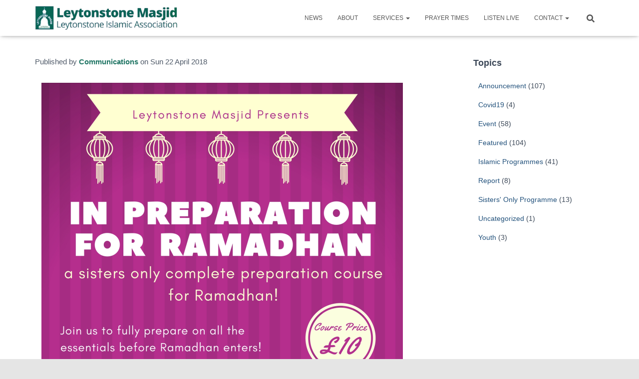

--- FILE ---
content_type: text/css
request_url: https://leytonstonemasjid.org.uk/wp-content/uploads/elementor/css/post-688.css?ver=1767219795
body_size: 441
content:
.elementor-kit-688{--e-global-color-primary:#6EC1E4;--e-global-color-secondary:#54595F;--e-global-color-text:#020202;--e-global-color-accent:#086754;--e-global-color-4a575a07:#4054B2;--e-global-color-4cbc8f33:#103F01;--e-global-color-34c542fc:#000;--e-global-color-665f623c:#FFF;--e-global-color-2060a23:#F8FFFA;--e-global-color-1b59c0f:#FFF9DC;--e-global-color-02e10d8:#4E8760;--e-global-color-c2c17f1:#009879;--e-global-color-c3a9f7c:#9C7EE4;--e-global-color-f9df890:#009879;--e-global-color-f6fee49:#331152;--e-global-color-eeff085:#009879;--e-global-color-2f623a3:#086754;--e-global-color-b5a235a:#086754;--e-global-typography-primary-font-family:"Arial";--e-global-typography-primary-font-size:20px;--e-global-typography-primary-font-weight:700;--e-global-typography-secondary-font-family:"Arial";--e-global-typography-secondary-font-size:16px;--e-global-typography-secondary-font-weight:600;--e-global-typography-text-font-family:"Arial";--e-global-typography-text-font-size:16px;--e-global-typography-text-font-weight:400;--e-global-typography-accent-font-family:"Roboto";--e-global-typography-accent-font-weight:500;}.elementor-kit-688 button,.elementor-kit-688 input[type="button"],.elementor-kit-688 input[type="submit"],.elementor-kit-688 .elementor-button{background-color:var( --e-global-color-b5a235a );color:var( --e-global-color-2060a23 );}.elementor-section.elementor-section-boxed > .elementor-container{max-width:1140px;}.e-con{--container-max-width:1140px;}{}h1.entry-title{display:var(--page-title-display);}@media(max-width:1024px){.elementor-section.elementor-section-boxed > .elementor-container{max-width:1024px;}.e-con{--container-max-width:1024px;}}@media(max-width:767px){.elementor-section.elementor-section-boxed > .elementor-container{max-width:767px;}.e-con{--container-max-width:767px;}}